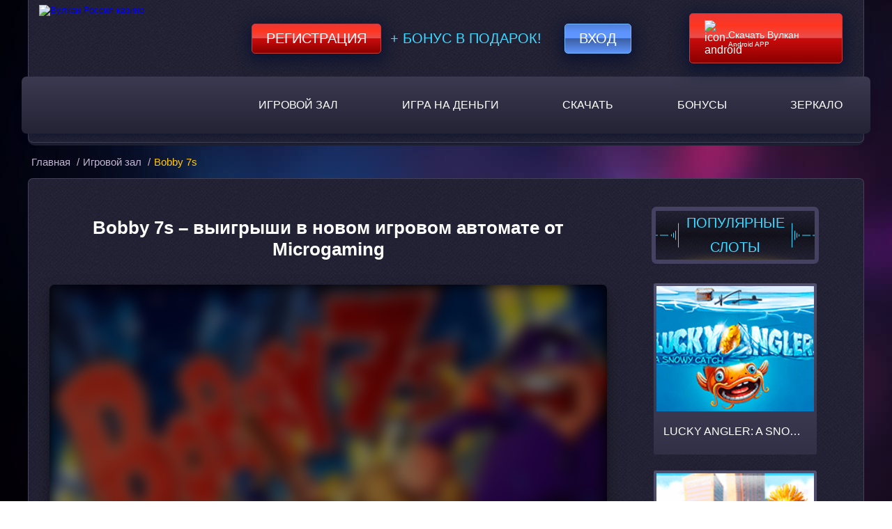

--- FILE ---
content_type: text/html; charset=UTF-8
request_url: http://razumnoe71.ru/bobby-7s/
body_size: 9942
content:
<!DOCTYPE html>
<html lang="ru-RU"><head>
	<meta charset="UTF-8">
	<meta name="robots" content="noarchive">
	<meta name="viewport" content="width=device-width, initial-scale=1.0">
	<meta http-equiv="X-UA-Compatible" content="ie=edge">
	<title>
		Игровой автомат Bobby 7s - выигрывай онлайн на сайте игрового клуба	</title>
	<link rel="icon" href="http://razumnoe71.ru/wp-content/themes/5107/img/favicon.ico" type="image/x-icon">

    <link href="http://razumnoe71.ru/wp-content/themes/5107/assets/dist/style.css?id=df7bad24823c7370574ae271c36cfd46" rel="preload" as="style">
    <link href="http://razumnoe71.ru/wp-content/themes/5107/assets/dist/style.css?id=df7bad24823c7370574ae271c36cfd46" rel="stylesheet">

			<link rel="preload" href="http://razumnoe71.ru/wp-content/themes/5107/img/site-bg.jpg?v=1.5" as="image">
		<link rel="preload" href="http://razumnoe71.ru/wp-content/themes/5107/img/main-banner.jpg?v=1.4" as="image">
		
	<meta name="robots" content="index, follow, max-image-preview:large, max-snippet:-1, max-video-preview:-1">

	
	<meta name="description" content="Bobby 7s - забавный игровой автомат удивит в казино оригинальными бонусными раундами онлайн и расскажет веселую историю о полицейском и бандите.">
	<meta name="twitter:label1" content="Written by">
	<meta name="twitter:data1" content="admin">
	


<link rel="amphtml" href="http://razumnoe71.ru/bobby-7s/amp/"><meta name="generator" content="AMP for WP 1.1.7.1"><style id="wp-img-auto-sizes-contain-inline-css" type="text/css">
img:is([sizes=auto i],[sizes^="auto," i]){contain-intrinsic-size:3000px 1500px}
/*# sourceURL=wp-img-auto-sizes-contain-inline-css */
</style>
<style id="classic-theme-styles-inline-css" type="text/css">
/*! This file is auto-generated */
.wp-block-button__link{color:#fff;background-color:#32373c;border-radius:9999px;box-shadow:none;text-decoration:none;padding:calc(.667em + 2px) calc(1.333em + 2px);font-size:1.125em}.wp-block-file__button{background:#32373c;color:#fff;text-decoration:none}
/*# sourceURL=/wp-includes/css/classic-themes.min.css */
</style>

<link rel="canonical" href="https://off1cial.baletmoskva.ru/bobby-7s/">


<link rel="icon" href="http://razumnoe71.ru/wp-content/uploads/sites/5107/favicon.png" sizes="32x32">
<link rel="icon" href="http://razumnoe71.ru/wp-content/uploads/sites/5107/favicon.png" sizes="192x192">
<link rel="apple-touch-icon" href="http://razumnoe71.ru/wp-content/uploads/sites/5107/favicon.png">
<meta name="msapplication-TileImage" content="http://razumnoe71.ru/wp-content/uploads/sites/5107/favicon.png">
<noscript><style id="rocket-lazyload-nojs-css">.rll-youtube-player, [data-lazy-src]{display:none !important;}</style></noscript>
<style id="global-styles-inline-css" type="text/css">
:root{--wp--preset--aspect-ratio--square: 1;--wp--preset--aspect-ratio--4-3: 4/3;--wp--preset--aspect-ratio--3-4: 3/4;--wp--preset--aspect-ratio--3-2: 3/2;--wp--preset--aspect-ratio--2-3: 2/3;--wp--preset--aspect-ratio--16-9: 16/9;--wp--preset--aspect-ratio--9-16: 9/16;--wp--preset--color--black: #000000;--wp--preset--color--cyan-bluish-gray: #abb8c3;--wp--preset--color--white: #ffffff;--wp--preset--color--pale-pink: #f78da7;--wp--preset--color--vivid-red: #cf2e2e;--wp--preset--color--luminous-vivid-orange: #ff6900;--wp--preset--color--luminous-vivid-amber: #fcb900;--wp--preset--color--light-green-cyan: #7bdcb5;--wp--preset--color--vivid-green-cyan: #00d084;--wp--preset--color--pale-cyan-blue: #8ed1fc;--wp--preset--color--vivid-cyan-blue: #0693e3;--wp--preset--color--vivid-purple: #9b51e0;--wp--preset--gradient--vivid-cyan-blue-to-vivid-purple: linear-gradient(135deg,rgb(6,147,227) 0%,rgb(155,81,224) 100%);--wp--preset--gradient--light-green-cyan-to-vivid-green-cyan: linear-gradient(135deg,rgb(122,220,180) 0%,rgb(0,208,130) 100%);--wp--preset--gradient--luminous-vivid-amber-to-luminous-vivid-orange: linear-gradient(135deg,rgb(252,185,0) 0%,rgb(255,105,0) 100%);--wp--preset--gradient--luminous-vivid-orange-to-vivid-red: linear-gradient(135deg,rgb(255,105,0) 0%,rgb(207,46,46) 100%);--wp--preset--gradient--very-light-gray-to-cyan-bluish-gray: linear-gradient(135deg,rgb(238,238,238) 0%,rgb(169,184,195) 100%);--wp--preset--gradient--cool-to-warm-spectrum: linear-gradient(135deg,rgb(74,234,220) 0%,rgb(151,120,209) 20%,rgb(207,42,186) 40%,rgb(238,44,130) 60%,rgb(251,105,98) 80%,rgb(254,248,76) 100%);--wp--preset--gradient--blush-light-purple: linear-gradient(135deg,rgb(255,206,236) 0%,rgb(152,150,240) 100%);--wp--preset--gradient--blush-bordeaux: linear-gradient(135deg,rgb(254,205,165) 0%,rgb(254,45,45) 50%,rgb(107,0,62) 100%);--wp--preset--gradient--luminous-dusk: linear-gradient(135deg,rgb(255,203,112) 0%,rgb(199,81,192) 50%,rgb(65,88,208) 100%);--wp--preset--gradient--pale-ocean: linear-gradient(135deg,rgb(255,245,203) 0%,rgb(182,227,212) 50%,rgb(51,167,181) 100%);--wp--preset--gradient--electric-grass: linear-gradient(135deg,rgb(202,248,128) 0%,rgb(113,206,126) 100%);--wp--preset--gradient--midnight: linear-gradient(135deg,rgb(2,3,129) 0%,rgb(40,116,252) 100%);--wp--preset--font-size--small: 13px;--wp--preset--font-size--medium: 20px;--wp--preset--font-size--large: 36px;--wp--preset--font-size--x-large: 42px;--wp--preset--spacing--20: 0.44rem;--wp--preset--spacing--30: 0.67rem;--wp--preset--spacing--40: 1rem;--wp--preset--spacing--50: 1.5rem;--wp--preset--spacing--60: 2.25rem;--wp--preset--spacing--70: 3.38rem;--wp--preset--spacing--80: 5.06rem;--wp--preset--shadow--natural: 6px 6px 9px rgba(0, 0, 0, 0.2);--wp--preset--shadow--deep: 12px 12px 50px rgba(0, 0, 0, 0.4);--wp--preset--shadow--sharp: 6px 6px 0px rgba(0, 0, 0, 0.2);--wp--preset--shadow--outlined: 6px 6px 0px -3px rgb(255, 255, 255), 6px 6px rgb(0, 0, 0);--wp--preset--shadow--crisp: 6px 6px 0px rgb(0, 0, 0);}:where(.is-layout-flex){gap: 0.5em;}:where(.is-layout-grid){gap: 0.5em;}body .is-layout-flex{display: flex;}.is-layout-flex{flex-wrap: wrap;align-items: center;}.is-layout-flex > :is(*, div){margin: 0;}body .is-layout-grid{display: grid;}.is-layout-grid > :is(*, div){margin: 0;}:where(.wp-block-columns.is-layout-flex){gap: 2em;}:where(.wp-block-columns.is-layout-grid){gap: 2em;}:where(.wp-block-post-template.is-layout-flex){gap: 1.25em;}:where(.wp-block-post-template.is-layout-grid){gap: 1.25em;}.has-black-color{color: var(--wp--preset--color--black) !important;}.has-cyan-bluish-gray-color{color: var(--wp--preset--color--cyan-bluish-gray) !important;}.has-white-color{color: var(--wp--preset--color--white) !important;}.has-pale-pink-color{color: var(--wp--preset--color--pale-pink) !important;}.has-vivid-red-color{color: var(--wp--preset--color--vivid-red) !important;}.has-luminous-vivid-orange-color{color: var(--wp--preset--color--luminous-vivid-orange) !important;}.has-luminous-vivid-amber-color{color: var(--wp--preset--color--luminous-vivid-amber) !important;}.has-light-green-cyan-color{color: var(--wp--preset--color--light-green-cyan) !important;}.has-vivid-green-cyan-color{color: var(--wp--preset--color--vivid-green-cyan) !important;}.has-pale-cyan-blue-color{color: var(--wp--preset--color--pale-cyan-blue) !important;}.has-vivid-cyan-blue-color{color: var(--wp--preset--color--vivid-cyan-blue) !important;}.has-vivid-purple-color{color: var(--wp--preset--color--vivid-purple) !important;}.has-black-background-color{background-color: var(--wp--preset--color--black) !important;}.has-cyan-bluish-gray-background-color{background-color: var(--wp--preset--color--cyan-bluish-gray) !important;}.has-white-background-color{background-color: var(--wp--preset--color--white) !important;}.has-pale-pink-background-color{background-color: var(--wp--preset--color--pale-pink) !important;}.has-vivid-red-background-color{background-color: var(--wp--preset--color--vivid-red) !important;}.has-luminous-vivid-orange-background-color{background-color: var(--wp--preset--color--luminous-vivid-orange) !important;}.has-luminous-vivid-amber-background-color{background-color: var(--wp--preset--color--luminous-vivid-amber) !important;}.has-light-green-cyan-background-color{background-color: var(--wp--preset--color--light-green-cyan) !important;}.has-vivid-green-cyan-background-color{background-color: var(--wp--preset--color--vivid-green-cyan) !important;}.has-pale-cyan-blue-background-color{background-color: var(--wp--preset--color--pale-cyan-blue) !important;}.has-vivid-cyan-blue-background-color{background-color: var(--wp--preset--color--vivid-cyan-blue) !important;}.has-vivid-purple-background-color{background-color: var(--wp--preset--color--vivid-purple) !important;}.has-black-border-color{border-color: var(--wp--preset--color--black) !important;}.has-cyan-bluish-gray-border-color{border-color: var(--wp--preset--color--cyan-bluish-gray) !important;}.has-white-border-color{border-color: var(--wp--preset--color--white) !important;}.has-pale-pink-border-color{border-color: var(--wp--preset--color--pale-pink) !important;}.has-vivid-red-border-color{border-color: var(--wp--preset--color--vivid-red) !important;}.has-luminous-vivid-orange-border-color{border-color: var(--wp--preset--color--luminous-vivid-orange) !important;}.has-luminous-vivid-amber-border-color{border-color: var(--wp--preset--color--luminous-vivid-amber) !important;}.has-light-green-cyan-border-color{border-color: var(--wp--preset--color--light-green-cyan) !important;}.has-vivid-green-cyan-border-color{border-color: var(--wp--preset--color--vivid-green-cyan) !important;}.has-pale-cyan-blue-border-color{border-color: var(--wp--preset--color--pale-cyan-blue) !important;}.has-vivid-cyan-blue-border-color{border-color: var(--wp--preset--color--vivid-cyan-blue) !important;}.has-vivid-purple-border-color{border-color: var(--wp--preset--color--vivid-purple) !important;}.has-vivid-cyan-blue-to-vivid-purple-gradient-background{background: var(--wp--preset--gradient--vivid-cyan-blue-to-vivid-purple) !important;}.has-light-green-cyan-to-vivid-green-cyan-gradient-background{background: var(--wp--preset--gradient--light-green-cyan-to-vivid-green-cyan) !important;}.has-luminous-vivid-amber-to-luminous-vivid-orange-gradient-background{background: var(--wp--preset--gradient--luminous-vivid-amber-to-luminous-vivid-orange) !important;}.has-luminous-vivid-orange-to-vivid-red-gradient-background{background: var(--wp--preset--gradient--luminous-vivid-orange-to-vivid-red) !important;}.has-very-light-gray-to-cyan-bluish-gray-gradient-background{background: var(--wp--preset--gradient--very-light-gray-to-cyan-bluish-gray) !important;}.has-cool-to-warm-spectrum-gradient-background{background: var(--wp--preset--gradient--cool-to-warm-spectrum) !important;}.has-blush-light-purple-gradient-background{background: var(--wp--preset--gradient--blush-light-purple) !important;}.has-blush-bordeaux-gradient-background{background: var(--wp--preset--gradient--blush-bordeaux) !important;}.has-luminous-dusk-gradient-background{background: var(--wp--preset--gradient--luminous-dusk) !important;}.has-pale-ocean-gradient-background{background: var(--wp--preset--gradient--pale-ocean) !important;}.has-electric-grass-gradient-background{background: var(--wp--preset--gradient--electric-grass) !important;}.has-midnight-gradient-background{background: var(--wp--preset--gradient--midnight) !important;}.has-small-font-size{font-size: var(--wp--preset--font-size--small) !important;}.has-medium-font-size{font-size: var(--wp--preset--font-size--medium) !important;}.has-large-font-size{font-size: var(--wp--preset--font-size--large) !important;}.has-x-large-font-size{font-size: var(--wp--preset--font-size--x-large) !important;}
/*# sourceURL=global-styles-inline-css */
</style>
<link rel="stylesheet" id="apk-css-css" href="http://razumnoe71.ru/wp-content/plugins/ttgambling-geo-apk/admin/css/public.css?ver=1769093347" type="text/css" media="all">
<link rel="alternate" hreflang="x-default" href="https://baletmoskva.ru/">
<link rel="alternate" hreflang="ru" href="https://off1cial.baletmoskva.ru/"></head>
<body><p><script type="application/ld+json">
{
"@context": "http://www.schema.org",
"@type": "BreadcrumbList",
"itemListElement":
[
{
"@type":"ListItem", "position":1, "item":
{
"@type":"WebPage",
"@id": "/",
"name": "Вулкан казино"
}
},
{
"@type":"ListItem", "position":2, "item":
{
"@type":"WebPage",
"@id": "/#5",
"name": "⭐ Регистрация 🔥"
}
},
{
"@type":"ListItem", "position":3, "item":
{
"@type":"WebPage",
"@id": "/#3",
"name": "777 FS 🎁"
}
}
]
}
</script></p>

<header class="header">
	<div class="container header-container">
		<div class="header-content">
			<div class="header-top-content">
				<div class="logo">
																<a href="/">
										<picture>
						<source type="image/webp" srcset="http://razumnoe71.ru/wp-content/themes/5107/img/logo.webp?v=1.2">
						<source type="image/jpeg" srcset="http://razumnoe71.ru/wp-content/themes/5107/img/logo.png?v=1.2">
						<img src="[data-uri]" width="240" height="181" alt="Вулкан Россия казино" data-lazy-src="http://razumnoe71.ru/wp-content/themes/5107/img/logo.png?v=1.2"><noscript><img src="http://razumnoe71.ru/wp-content/themes/5107/img/logo.png?v=1.2" width="240" height="181" alt="Вулкан Россия казино"></noscript>
					</picture>
											</a>
									</div>

				<div class="header-form">
										<!--noindex-->

						<a target="_blank" rel="nofollow noreferrer" class="registration-btn" href="https://listpromo-offer.xyz/Vulkan1?site=darusdent.ru&paramid=5107">Регистрация</a>

					<span class="plus_bonus">+ Бонус в подарок!</span>
					<a target="_blank" rel="nofollow noreferrer" class="login-btn" href="https://listpromo-offer.xyz/Vulkan1?site=darusdent.ru&paramid=5107">Вход</a>

					<!--/noindex-->

					<span class="mob_download">
						<!--noindex-->      <a href="https://picture-for-pc.com/APKVulkan1?site=vulkan-vylkan.com&paramid=5107_apk" class="ttg-apk download-btn" rel="nofollow">
	                        <picture>
							    <source type="image/webp" srcset="http://razumnoe71.ru/wp-content/themes/5107/img/icon-android.webp">
							    <source type="image/jpeg" srcset="http://razumnoe71.ru/wp-content/themes/5107/img/icon-android.png">
							   <img src="[data-uri]" data-lazy-src="http://razumnoe71.ru/wp-content/themes/5107/img/icon-android.png" width="25" height="25" alt="icon-android">
							</picture>
	                        <span><b>Скачать Вулкан</b> Android APP</span>
						</a>
      <!--/noindex-->					</span>
									</div>
			</div>
			<nav class="main-nav" itemscope="">
				<ul id="menu-main_menu" class="menu"><li id="menu-item-3962" class="menu-item menu-item-type-taxonomy menu-item-object-category current-post-ancestor current-menu-parent current-post-parent menu-item-3962"><a href="http://razumnoe71.ru/igrovoy-zal/">Игровой зал</a></li>
<li id="menu-item-3999" class="menu-item menu-item-type-taxonomy menu-item-object-category menu-item-3999"><a href="http://razumnoe71.ru/igrat-na-dengi/">Игра на деньги</a></li>
<li id="menu-item-7044" class="menu-item menu-item-type-post_type menu-item-object-page menu-item-7044"><a href="http://razumnoe71.ru/download/">Скачать</a></li>
<li id="menu-item-3996" class="menu-item menu-item-type-post_type menu-item-object-page menu-item-3996"><a href="http://razumnoe71.ru/bonus/">Бонусы</a></li>
<li id="menu-item-5211" class="menu-item menu-item-type-taxonomy menu-item-object-category menu-item-5211"><a href="http://razumnoe71.ru/zerkalo/">Зеркало</a></li>
</ul>				
				<button id="mobile-nav--open" aria-label="mobile button">
					<span class="btn-line"></span>
					<span class="btn-line"></span>
					<span class="btn-line"></span>
				</button>
			</nav>
		</div>
	</div>
</header>

<main class="main-single">
    <div class="container breadcrumbs-container">
        	<ul class="breadcrumbs" itemscope="" itemtype="http://schema.org/BreadcrumbList">
		<li itemprop="itemListElement" itemscope="" itemtype="http://schema.org/ListItem">
			<a href="/" itemprop="item">
                <span itemprop="name">Главная</span>
			</a>
			<meta itemprop="position" content="1">
			/
		</li>
		<li itemprop="itemListElement" itemscope="" itemtype="http://schema.org/ListItem">
			<a itemprop="item" href="http://razumnoe71.ru/igrovoy-zal/">
				<span itemprop="name">Игровой зал</span>
			</a>
			<meta itemprop="position" content="2">
			/
		</li>
		<li itemprop="itemListElement" itemscope="" itemtype="http://schema.org/ListItem">
            <span itemprop="name">
                Bobby 7s</span>
			<meta itemprop="position" content="3">
			<meta itemprop="item" content="http://razumnoe71.ru/bobby-7s/">
		</li>
	</ul>
    </div>
    <div class="container main-content sss">
        <div class="content-single">
            <div class="small-container">
                                <h1>Bobby 7s – выигрыши в новом игровом автомате от Microgaming</h1>
                <!--noindex-->
                <div class="shadow s-game">
                                        <div class="s-game__inner js-game" id="js_game" data-game="https://demo-space.net/58131afda8c68023e9fd350b">
                                                    <div class="s-game__entry">
                                                                <img src="[data-uri]" data-lazy-src="http://razumnoe71.ru/wp-content/uploads/sites/5107/2018/07/Bobby-7s-5107-220x165.png" width="220" height="165" class="s-game__img" alt="Bobby 7s">
                                <div class="s-game__entry__wrap">
                                    <button class="s-game__btn"></button>
                                </div>
                            </div>
                                            </div>
                </div>
                <!--/noindex-->

	                                <!--noindex-->
                    <a rel="nofollow" target="_blank" class="btn btn--wrn-lg btn--lg" href="https://listpromo-offer.xyz/Vulkan1?site=darusdent.ru&paramid=5107">Играть
                        на деньги</a>
                    <!--/noindex-->
	                        </div>
            <div class="slider-show">
                <div class="sidebar-header dop">
                    <p class="sidebar-title">популярные слоты</p>
                </div>
                <!--noindex-->
                <div class="slot-list">
                                            <a href="http://razumnoe71.ru/lucky-angler-a-snowy-catch/" class="slot-thumb">
                                <span class="slot-img">
                                                                            <img class=" img-thumb" src="[data-uri]" data-lazy-src="http://razumnoe71.ru/wp-content/uploads/sites/5107/2018/07/Lucky-Angler-A-Snowy-Catch-5107-220x165.png" alt="Везучий Рыбак">                                                                    </span>
                            <div class="slot-name">
                                <p style="text-decoration: none;">Lucky Angler: A Snowy Catch</p>
                            </div>
                        </a>
                                            <a href="http://razumnoe71.ru/birds/" class="slot-thumb">
                                <span class="slot-img">
                                    <img class=" img-thumb" src="[data-uri]" data-lazy-src="http://razumnoe71.ru/wp-content/uploads/sites/5107/2017/03/Birds-Betsoft.png" alt="Birds!">                                                                                                            </span>
                            <div class="slot-name">
                                <p style="text-decoration: none;">Birds!</p>
                            </div>
                        </a>
                                            <a href="http://razumnoe71.ru/zhao-cai-jin-bao/" class="slot-thumb">
                                <span class="slot-img">
                                    <img class=" img-thumb" src="[data-uri]" data-lazy-src="http://razumnoe71.ru/wp-content/uploads/sites/5107/2017/03/zhao-cai-jin-bao.png" alt="Zhao Cai Jin Bao">                                                                                                            </span>
                            <div class="slot-name">
                                <p style="text-decoration: none;">Zhao Cai Jin Bao</p>
                            </div>
                        </a>
                                            <a href="http://razumnoe71.ru/gnome/" class="slot-thumb">
                                <span class="slot-img">
                                                                            <img class=" img-thumb" src="[data-uri]" data-lazy-src="http://razumnoe71.ru/wp-content/uploads/sites/5107/2013/06/Gnome-Igrosoft-1.png" alt="Gnome">                                                                    </span>
                            <div class="slot-name">
                                <p style="text-decoration: none;">Gnome</p>
                            </div>
                        </a>
                                            <a href="http://razumnoe71.ru/halloween-fortune/" class="slot-thumb">
                                <span class="slot-img">
                                    <img class=" img-thumb" src="[data-uri]" data-lazy-src="http://razumnoe71.ru/wp-content/uploads/sites/5107/2017/03/Halloween-Fortune-Playtech.png" alt="Halloween Fortune">                                                                                                            </span>
                            <div class="slot-name">
                                <p style="text-decoration: none;">Halloween Fortune </p>
                            </div>
                        </a>
                                            <a href="http://razumnoe71.ru/fruits-land/" class="slot-thumb">
                                <span class="slot-img">
                                    <img class=" img-thumb" src="[data-uri]" data-lazy-src="http://razumnoe71.ru/wp-content/uploads/sites/5107/2017/09/Fruits-Land-220x165.png" alt="Fruits Land">                                                                                                            </span>
                            <div class="slot-name">
                                <p style="text-decoration: none;">Fruits Land</p>
                            </div>
                        </a>
                                            <a href="http://razumnoe71.ru/vikings-treasure/" class="slot-thumb">
                                <span class="slot-img">
                                                                            <img class=" img-thumb" src="[data-uri]" data-lazy-src="http://razumnoe71.ru/wp-content/uploads/sites/5107/2018/03/Vikings-Treasure-5107-220x165.png" alt="Сокровище Викингов">                                                                    </span>
                            <div class="slot-name">
                                <p style="text-decoration: none;">Vikings Treasure</p>
                            </div>
                        </a>
                                            <a href="http://razumnoe71.ru/dr-jekyll-amp-mr-hyde/" class="slot-thumb">
                                <span class="slot-img">
                                    <img class=" img-thumb" src="[data-uri]" data-lazy-src="http://razumnoe71.ru/wp-content/uploads/sites/5107/2017/11/Dr.-Jekyll-_-Mr.-Hyde-Betsoft-220x165.png" alt="Dr Jekyll and Mr Hyde">                                                                                                            </span>
                            <div class="slot-name">
                                <p style="text-decoration: none;">Dr. Jekyll and Mr. Hyde</p>
                            </div>
                        </a>
                                            <a href="http://razumnoe71.ru/island-2/" class="slot-thumb">
                                <span class="slot-img">
                                                                            <img class=" img-thumb" src="[data-uri]" data-lazy-src="http://razumnoe71.ru/wp-content/uploads/sites/5107/2019/04/Island-2-5107.png" alt="Игровой автомат Island 2">                                                                    </span>
                            <div class="slot-name">
                                <p style="text-decoration: none;">Island 2</p>
                            </div>
                        </a>
                                            <a href="http://razumnoe71.ru/crazy-monkey/" class="slot-thumb">
                                <span class="slot-img">
                                                                            <img class=" img-thumb" src="[data-uri]" data-lazy-src="http://razumnoe71.ru/wp-content/uploads/sites/5107/2018/12/Crazy-Monkey-5107.png" alt="Crazy Monkey">                                                                    </span>
                            <div class="slot-name">
                                <p style="text-decoration: none;">Crazy Monkey</p>
                            </div>
                        </a>
                                            <a href="http://razumnoe71.ru/chinese-kitchen/" class="slot-thumb">
                                <span class="slot-img">
                                    <img class=" img-thumb" src="[data-uri]" data-lazy-src="http://razumnoe71.ru/wp-content/uploads/sites/5107/2018/09/Chinese-Kitchen-1.png" alt="Игровой автомат Chinese Kitchen">                                                                                                            </span>
                            <div class="slot-name">
                                <p style="text-decoration: none;">Chinese Kitchen</p>
                            </div>
                        </a>
                                            <a href="http://razumnoe71.ru/magic-princess/" class="slot-thumb">
                                <span class="slot-img">
                                                                            <img class=" img-thumb" src="[data-uri]" data-lazy-src="http://razumnoe71.ru/wp-content/uploads/sites/5107/2013/06/Magic-Princess-Novomatic.png" alt="Magic Princess">                                                                    </span>
                            <div class="slot-name">
                                <p style="text-decoration: none;">Magic Princess</p>
                            </div>
                        </a>
                                    </div>
                <!--/noindex-->
            </div>
            <div class="content-text">
                                    <img class=" alignleft" src="[data-uri]" data-lazy-src="http://razumnoe71.ru/wp-content/uploads/sites/5107/2018/07/Bobby-7s-5107-220x165.png" alt="Игровой автомат Bobby 7s">                	            <p>В аппарате Семерки Бобби вы увидите извечное противостояние между полицейским и преступником. Но разработчики из компании Microgaming решили показать этот интересный сюжет в шуточной форме. Если вам нравятся забавные слоты на юмористическую тематику, выбирайте новый игровой автомат Bobby 7s.</p>
<h2>Параметры слота Bobby 7s и как играть в клубе онлайн</h2>
<p>Тем, кто будет на сайте <a href="/igrat-na-dengi/">Вулкан играть на деньги</a> в автоматы России, герои веселого слота принесут немало призов. В первую очередь, геймеров удивит огромное количество бонус-функций. Вас порадуют в автомате такие призовые опции:</p>
<ol>
<li>фриспины с возможностью удвоить куш;</li>
<li>бонус-раунд с полицейским – Police 7;</li>
<li>призовой тур с мошенником – Crook 7;</li>
<li>Bonus-раунд со строгим судьей – Judge 7.</li>
</ol>
<p>На каждом из этих этапов посетителей клуба ждут невероятные выплаты. Вы сможете и увеличить общую ставку до 5000 раз, получить дополнительный бонус множитель и возможность играть в казино без оплаты целых двадцать спинов.</p>
<p>Скаттером является изображение вора. Ловкий воришка должен появиться на 1,3 и 5 катушках для старта фриспинов. Вайлдом назначен сердитый полицейский с дубинкой. Он подарит куш и заменит собой простые изображения. Символы семерок, в которых можно угадать участников противостояния, это активаторы призовых этапов. Они имеют вид судьи с молотком, бандита и полицейского с наручниками.</p>
<p>Параметры слота, как и коэффициенты и условия бонусных функций, представлены в таблице выплат. Она находится слева, в нижней части интерфейса. Количество линий для гэмблинга – 25, их можно уменьшить переключателями возле надписи «Lines». Количество барабанов – 5. Есть опции автозапуска и риск-игры. Минимальная ставка на ряд – 0,01. Максимальный выигрыш – 100 ставок, за пятерку полицейских Вайлдов.</p>
<p>В целом, оригинальный слот выглядит прекрасным вариантом для гэмблинга. В нем есть множество бонусных раундов, веселый сюжет и весьма прибыльные фриспины. Также порадуют и функция удвоения, и задорное звуковое сопровождение. Стоит отметить, что призы здесь небольшие, но зато играть в Семерки Бобби интересно и весело.</p>
                
                                
            </div>
                        <div class="slot-info">
                <div class="info-table">
                    <span class="info-title">Характеристики слота</span>
                    <ul class="characteristic">
                                                    <li><span>Рейтинг слота</span> <span class="bold">3</span></li>
                            <li><span>Линии</span> <span class="bold">25</span></li>
                            <li><span>Ставка на линию</span>
                                <span class="bold">
                                    0.01  -
                                    5                                </span>
                            </li>
                            <li><span>Мультиплееры</span>
                                                                    <i class="image-yes"></i><span class="bold">да</span>
                                                            </li>
                            <li><span>Риск-игра</span>
                                                                    <i class="image-yes"></i><span class="bold">да</span>
                                                            </li>
                            <li><span>Бесплатные игры</span>
                                                                    <i class="image-yes"></i><span class="bold">да</span>
                                                            </li>
                            <li><span>Бонусные игры</span>
                                                                   <i class="image-yes"></i><span class="bold">да</span>
                                                            </li>
                            <li><span>Производитель</span> <span class="bold">Microgaming</span></li>
                                            </ul>
                </div>
                                    <div class="slide-scrins">
                        <span class="info-title">Скриншоты слота</span>
                        <div class="gallery_screen">
                                                            <div class="item_gallery_screen">
                                                                        <img class="" src="[data-uri]" data-lazy-src="/wp-content/uploads/custom-demo-integration/upload_6c3bc831b1d5e4eafd861be21bc5dbb4_640x360.png" alt="Bobby 7s 1">                                </div>
                                                                <div class="item_gallery_screen">
                                                                        <img class="" src="[data-uri]" data-lazy-src="/wp-content/uploads/custom-demo-integration/upload_29d1ef957337be6b3882b973d0f1c52a_640x360.png" alt="Bobby 7s 2">                                </div>
                                                                <div class="item_gallery_screen">
                                                                        <img class="" src="[data-uri]" data-lazy-src="/wp-content/uploads/custom-demo-integration/upload_6b5c7e5747f54c9cc41bafdd22647d47_640x360.png" alt="Bobby 7s 3">                                </div>
                                                                <div class="item_gallery_screen">
                                                                        <img class="" src="[data-uri]" data-lazy-src="/wp-content/uploads/custom-demo-integration/upload_61bfdb8ba3de2372f7b4d03209acefe9_640x360.png" alt="Bobby 7s 4">                                </div>
                                                                <div class="item_gallery_screen">
                                                                        <img class="" src="[data-uri]" data-lazy-src="/wp-content/uploads/custom-demo-integration/upload_3284bfec372e0b726abce4bc0003784c_640x360.png" alt="Bobby 7s 5">                                </div>
                                                                <div class="item_gallery_screen">
                                                                        <img class="" src="[data-uri]" data-lazy-src="/wp-content/uploads/custom-demo-integration/upload_9968bb0f655ceb4a29180ca7fe9ab4e6_640x360.png" alt="Bobby 7s 6">                                </div>
                                                                <div class="item_gallery_screen">
                                                                        <img class="" src="[data-uri]" data-lazy-src="/wp-content/uploads/custom-demo-integration/upload_821f53c5f878f658d0967e783bd657c1_640x360.png" alt="Bobby 7s 7">                                </div>
                                                                <div class="item_gallery_screen">
                                                                        <img class="" src="[data-uri]" data-lazy-src="/wp-content/uploads/custom-demo-integration/upload_e886a31753117c44c1b69fd11e5c1e23_640x360.png" alt="Bobby 7s 8">                                </div>
                                                                <div class="item_gallery_screen">
                                                                        <img class="" src="[data-uri]" data-lazy-src="/wp-content/uploads/custom-demo-integration/upload_0ed0d84c89456544f77deb01b2286b61_640x360.png" alt="Bobby 7s 9">                                </div>
                                                                <div class="item_gallery_screen">
                                                                        <img class="" src="[data-uri]" data-lazy-src="/wp-content/uploads/custom-demo-integration/upload_f4d8e3c468aa13f3e17179e3e0b3d515_640x360.png" alt="Bobby 7s 10">                                </div>
                                                        </div>
                    </div>
                            </div>
        </div>

    </div>
    <div class="container footer-icons">
        <img src="[data-uri]" data-lazy-src="http://razumnoe71.ru/wp-content/themes/5107/img/footer-icons.png?v=1.2" alt="footer icons" width="817" height="48">
    </div>
</main>

<footer class="footer">
    <div class="container">
        <nav class="footer-nav" itemscope="">
            <ul id="menu-footer_menu" class="menu"><li id="menu-item-6220" class="menu-item menu-item-type-post_type menu-item-object-page menu-item-6220"><a href="http://razumnoe71.ru/promo/">Промокоды</a></li>
<li id="menu-item-3976" class="menu-item menu-item-type-post_type menu-item-object-page menu-item-3976"><a href="http://razumnoe71.ru/o-nas/">О нас</a></li>
<li id="menu-item-3977" class="menu-item menu-item-type-post_type menu-item-object-page menu-item-3977"><a href="http://razumnoe71.ru/pravila/">Правила</a></li>
<li id="menu-item-6057" class="menu-item menu-item-type-post_type menu-item-object-page menu-item-6057"><a href="http://razumnoe71.ru/otzyvy-vulkan/">Отзывы</a></li>
</ul>        </nav>
    </div>
    <div class="container contact_container clearfix">
        <div class="contact_phone clearfix">
            <div class="contact_icon">
                <img alt="phone icon" src="[data-uri]" data-lazy-src="http://razumnoe71.ru/wp-content/themes/5107/img/phone-call.png?=v.1.0" width="37" height="37">
            </div>
            <div class="contact_text">
                <div class="phone_container">+7 (495) XXX XX XX</div>
                <div class="phone_show">Показать</div>
            </div>

        </div>
        <div class="contact_helper clearfix">
            <div class="contact_icon">
                <img alt="helper icon" src="[data-uri]" data-lazy-src="http://razumnoe71.ru/wp-content/themes/5107/img/call-center-girl.png?=v.1.0" width="32" height="38">
            </div>
            <div class="contact_text">
                Помощь онлайн
            </div>

        </div>
        <div class="contact_mail clearfix">
            <div class="contact_icon">
                <a href="/cdn-cgi/l/email-protection#40333530302f32340037392c2b212e6d3235333329216e232f2d">
                    <img alt="mail icon" src="[data-uri]" data-lazy-src="http://razumnoe71.ru/wp-content/themes/5107/img/email.png?=v.1.0" width="46" height="38">
                </a>
            </div>
            <div class="contact_text">
                <a class="footer_email" href="/cdn-cgi/l/email-protection#70030500001f02043007091c1b111e5d0205030319115e131f1d"><span class="__cf_email__" data-cfemail="fc8f898c8c938e88bc8b8990979d928e898f8f959dd29f9391">[email&#160;protected]</span></a>
            </div>

        </div>
    </div>
    <div class="container">
        <p class="copyright">
            Сайт предназначен исключительно для ознакомительных целей и не дает возможности играть на деньги. Азартные
            игры представлены в демо режиме.Только для совершеннолетних.<br>
            razumnoe71.ru © 2026 Вулкан Russia. Все права
            защищены.</p>
    </div>
    </footer>
<div class="mobile-nav--overly"></div>
<nav class="mobile-nav--wrap">
    <div class="mobile-nav--header">
        <button class="mobile-nav--close" aria-label="mobile close">
            <span class="btn-line line01"></span>
            <span class="btn-line line02"></span>
        </button>
    </div>
    <ul class="mobile-nav--list">

    </ul>
</nav>

<script data-cfasync="false" src="/cdn-cgi/scripts/5c5dd728/cloudflare-static/email-decode.min.js"></script><script type="speculationrules">
{"prefetch":[{"source":"document","where":{"and":[{"href_matches":"/*"},{"not":{"href_matches":["/wp-*.php","/wp-admin/*","/wp-content/uploads/sites/5107/*","/wp-content/*","/wp-content/plugins/*","/wp-content/themes/5107/*","/*\\?(.+)"]}},{"not":{"selector_matches":"a[rel~=\"nofollow\"]"}},{"not":{"selector_matches":".no-prefetch, .no-prefetch a"}}]},"eagerness":"conservative"}]}
</script>
<script>window.lazyLoadOptions = [{
                elements_selector: "img[data-lazy-src],.rocket-lazyload",
                data_src: "lazy-src",
                data_srcset: "lazy-srcset",
                data_sizes: "lazy-sizes",
                class_loading: "lazyloading",
                class_loaded: "lazyloaded",
                threshold: 300,
                callback_loaded: function(element) {
                    if ( element.tagName === "IFRAME" && element.dataset.rocketLazyload == "fitvidscompatible" ) {
                        if (element.classList.contains("lazyloaded") ) {
                            if (typeof window.jQuery != "undefined") {
                                if (jQuery.fn.fitVids) {
                                    jQuery(element).parent().fitVids();
                                }
                            }
                        }
                    }
                }},{
				elements_selector: ".rocket-lazyload",
				data_src: "lazy-src",
				data_srcset: "lazy-srcset",
				data_sizes: "lazy-sizes",
				class_loading: "lazyloading",
				class_loaded: "lazyloaded",
				threshold: 300,
			}];
        window.addEventListener('LazyLoad::Initialized', function (e) {
            var lazyLoadInstance = e.detail.instance;

            if (window.MutationObserver) {
                var observer = new MutationObserver(function(mutations) {
                    var image_count = 0;
                    var iframe_count = 0;
                    var rocketlazy_count = 0;

                    mutations.forEach(function(mutation) {
                        for (var i = 0; i < mutation.addedNodes.length; i++) {
                            if (typeof mutation.addedNodes[i].getElementsByTagName !== 'function') {
                                continue;
                            }

                            if (typeof mutation.addedNodes[i].getElementsByClassName !== 'function') {
                                continue;
                            }

                            images = mutation.addedNodes[i].getElementsByTagName('img');
                            is_image = mutation.addedNodes[i].tagName == "IMG";
                            iframes = mutation.addedNodes[i].getElementsByTagName('iframe');
                            is_iframe = mutation.addedNodes[i].tagName == "IFRAME";
                            rocket_lazy = mutation.addedNodes[i].getElementsByClassName('rocket-lazyload');

                            image_count += images.length;
			                iframe_count += iframes.length;
			                rocketlazy_count += rocket_lazy.length;

                            if(is_image){
                                image_count += 1;
                            }

                            if(is_iframe){
                                iframe_count += 1;
                            }
                        }
                    } );

                    if(image_count > 0 || iframe_count > 0 || rocketlazy_count > 0){
                        lazyLoadInstance.update();
                    }
                } );

                var b      = document.getElementsByTagName("body")[0];
                var config = { childList: true, subtree: true };

                observer.observe(b, config);
            }
        }, false);</script><script data-no-minify="1" async="" src="http://razumnoe71.ru/wp-content/plugins/rocket-lazy-load/assets/js/16.1/lazyload.min.js"></script>
<script src="http://razumnoe71.ru/wp-content/themes/5107/assets/dist/app.js?v=1.5221.3" defer></script>

<script>
	var a2a_config = a2a_config || {};
	a2a_config.locale = "ru";
	a2a_config.num_services = 4;
</script>
<script async="" src="https://static.addtoany.com/menu/page.js"></script>
<script defer src="https://static.cloudflareinsights.com/beacon.min.js/vcd15cbe7772f49c399c6a5babf22c1241717689176015" integrity="sha512-ZpsOmlRQV6y907TI0dKBHq9Md29nnaEIPlkf84rnaERnq6zvWvPUqr2ft8M1aS28oN72PdrCzSjY4U6VaAw1EQ==" data-cf-beacon='{"version":"2024.11.0","token":"d45cc5c8a1284c59a86134342fa3b635","r":1,"server_timing":{"name":{"cfCacheStatus":true,"cfEdge":true,"cfExtPri":true,"cfL4":true,"cfOrigin":true,"cfSpeedBrain":true},"location_startswith":null}}' crossorigin="anonymous"></script>
</body>


</html>
